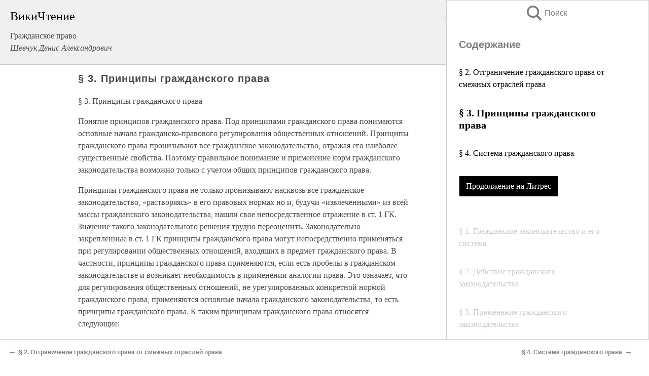

--- FILE ---
content_type: text/html; charset=UTF-8
request_url: https://law.wikireading.ru/51121
body_size: 22525
content:
<!doctype html>



<html><head>

<!-- Yandex.RTB -->
<script>window.yaContextCb=window.yaContextCb||[]</script>
<script src="https://yandex.ru/ads/system/context.js" async></script>

  <meta charset="utf-8">
  <title>§ 3. Принципы гражданского права. Гражданское право</title>
  
       <link rel="amphtml" href="https://law.wikireading.ru/amp51121">
     
  
  <link rel="shortcut icon" type="image/png" href="https://storage.yandexcloud.net/wr4files/favicon.ico">
  <!-- Global site tag (gtag.js) - Google Analytics -->
<script async src="https://www.googletagmanager.com/gtag/js?id=UA-90677494-8"></script>
<script>
  window.dataLayer = window.dataLayer || [];
  function gtag(){dataLayer.push(arguments);}
  gtag('js', new Date());

  gtag('config', 'UA-90677494-8');
</script>
  
  
 <meta name="viewport" content="width=device-width,minimum-scale=1,initial-scale=1">

  
<script type="text/javascript"  async="" src="https://cdn.ampproject.org/v0.js"></script>
<script type="text/javascript" custom-element="amp-sidebar" src="https://cdn.ampproject.org/v0/amp-sidebar-0.1.js" async=""></script>
<script type="text/javascript" async custom-element="amp-fx-collection" src="https://cdn.ampproject.org/v0/amp-fx-collection-0.1.js"></script>


  



 <style>/*! Bassplate | MIT License | http://github.com/basscss/bassplate */
  
  
  
  .lrpromo-container {
  background-color: #f5f5f5;
  border: 1px solid #e0e0e0;
  border-radius: 5px;
  padding: 15px;
  margin: 20px 0;
  font-family: Arial, sans-serif;
  max-width: 100%;
}
.lrpromo-flex {
  display: flex;
  align-items: center;
  justify-content: space-between;
  flex-wrap: wrap;
}
.lrpromo-content {
  flex: 1;
  min-width: 200px;
  margin-bottom:50px;
}
.lrpromo-heading {
  color: #000000;
  margin-top: 0;
  margin-bottom: 10px;
  font-size: 18px;
}
.lrpromo-text {
  margin-top: 0;
  margin-bottom: 10px;
  font-size: 16px;
}
.lrpromo-highlight {
  color: #ff6600;
  font-size: 18px;
  font-weight: bold;
}
.lrpromo-button {
  display: inline-block;
  background-color: #4682B4;
  color: white;
  text-decoration: none;
  padding: 10px 20px;
  border-radius: 4px;
  font-weight: bold;
  margin-top: 5px;
}
.lrpromo-image-container {
  margin-right: 20px;
  text-align: center;
}
.lrpromo-image {
  max-width: 100px;
  height: auto;
  display: block;
  margin: 0 auto;
  border-radius: 15px;
}
  
  
 
  /* some basic button styling */
      .favorite-button input[type=submit] {
        width: 48px;
        height: 48px;
        cursor: pointer;
        border: none;
        margin: 4px;
        transition: background 300ms ease-in-out;
		
      }
      .favorite-button amp-list {
        margin: var(--space-2);
      }

      .favorite-button .heart-fill {
        background: url('data:image/svg+xml;utf8,<svg xmlns="http://www.w3.org/2000/svg" width="48" height="48" viewBox="0 0 48 48"><path d="M34 6h-20c-2.21 0-3.98 1.79-3.98 4l-.02 32 14-6 14 6v-32c0-2.21-1.79-4-4-4z"/><path d="M0 0h48v48h-48z" fill="none"/></svg>');
      }
      .favorite-button .heart-border {
        background: url('data:image/svg+xml;utf8,<svg xmlns="http://www.w3.org/2000/svg" width="48" height="48" viewBox="0 0 48 48"><path d="M34 6h-20c-2.21 0-3.98 1.79-3.98 4l-.02 32 14-6 14 6v-32c0-2.21-1.79-4-4-4zm0 30l-10-4.35-10 4.35v-26h20v26z"/><path d="M0 0h48v48h-48z" fill="none"/></svg>');
      }
      /* While the page loads we show a grey heart icon to indicate that the functionality is not yet available. */
      .favorite-button .heart-loading,
      .favorite-button .heart-loading[placeholder] {
        background: url('data:image/svg+xml;utf8,<svg xmlns="http://www.w3.org/2000/svg" width="48" height="48" viewBox="0 0 48 48"><path d="M34 6h-20c-2.21 0-3.98 1.79-3.98 4l-.02 32 14-6 14 6v-32c0-2.21-1.79-4-4-4zm0 30l-10-4.35-10 4.35v-26h20v26z"/><path d="M0 0h48v48h-48z" fill="none"/></svg>');
      }
      .favorite-button .favorite-container {
        display: flex;
        align-items: center;
        justify-content: center;
      }
      .favorite-button .favorite-count {
	    
        display: flex;
        align-items: center;
        justify-content: center;
        padding: var(--space-1);
        margin-left: var(--space-1);
        position: relative;
        width: 48px;
        background: var(--color-primary);
        border-radius: .4em;
        color: var(--color-text-light);
      }
	  
	  
	  
	  
      .favorite-button .favorite-count.loading {
        color: #ccc;
        background: var(--color-bg-light);
      }
      .favorite-button .favorite-count.loading:after {
        border-right-color: var(--color-bg-light);
      }
      .favorite-button .favorite-count:after {
        content: '';
        position: absolute;
        left: 0;
        top: 50%;
        width: 0;
        height: 0;
        border: var(--space-1) solid transparent;
        border-right-color: var(--color-primary);
        border-left: 0;
        margin-top: calc(-1 * var(--space-1));
        margin-left: calc(-1 * var(--space-1));
      }
      /* A simple snackbar to show an error */
      #favorite-failed-message {
        display: flex;
        justify-content: space-between;
        position: fixed;
        bottom: 0;
        left: 0;
        right: 0;
        margin: 0 auto;
        width: 100%;
        max-width: 450px;
        background: #323232;
        color: white;
        padding: 1rem 1.5rem;
        z-index: 1000;
      }
      #favorite-failed-message div {
        color: #64dd17;
        margin: 0 1rem;
        cursor: pointer;
      }
  
     amp-img.contain img {
   object-fit: contain;
 }
 .fixed-height-container {
   position: relative;
   width: 100%;
   height: 300px;
 }
 
 .paddingleft10{
 padding-left:10px;
 }
 

 
 .color-light-grey{
 color:#CCCCCC;
 }
 
 .margin-bottom20{
 margin-bottom:20px;
 }
 
 .margin-bottom30{
 margin-bottom:30px;
 }
 
 .margin-top15{
 margin-top:15px;
 }
 
 .margin-top20{
 margin-top:20px;
 }
 
 .margin-top30{
 margin-top:30px;
 }
.margin-left15{margin-left:15px}

margin-left10{margin-left:10px}

.custom-central-block{max-width:700px;margin:0 auto;display:block}


 
  .h1class{
 font-size:20px;
 line-height:45px;
 font-weight:bold;
 line-height:25px;
 margin-top:15px;
 padding-bottom:10px;
 }
 
.font-family-1{font-family: Geneva, Arial, Helvetica, sans-serif;}
 

 
 .custom_down_soder{
  font-size:10px;
  margin-left:3px;
 }
 
 
  .custom_search_input {
        
		
		margin-top:15px;

        margin-right:10px;
        
		width:100%;
		height:50px;
		font-size:16px
      }
  
  .menu_button {
 width:30px;
 height:30px;
background: url('data:image/svg+xml;utf8,<svg xmlns="http://www.w3.org/2000/svg" width="30" height="30" viewBox="0 0 24 24"><path style="fill:gray;" d="M6,15h12c0.553,0,1,0.447,1,1v1c0,0.553-0.447,1-1,1H6c-0.553,0-1-0.447-1-1v-1C5,15.447,5.447,15,6,15z M5,11v1c0,0.553,0.447,1,1,1h12c0.553,0,1-0.447,1-1v-1c0-0.553-0.447-1-1-1H6C5.447,10,5,10.447,5,11z M5,6v1c0,0.553,0.447,1,1,1h12c0.553,0,1-0.447,1-1V6c0-0.553-0.447-1-1-1H6C5.447,5,5,5.447,5,6z"/></svg>');
border:hidden;
cursor:pointer;
background-repeat:no-repeat;
     }

	  
	  
 .search_button {
 width:30px;
 height:30px;
background: url('data:image/svg+xml;utf8,<svg xmlns="http://www.w3.org/2000/svg" width="30" height="30" viewBox="0 0 24 24"><path style="fill:gray;" d="M23.809 21.646l-6.205-6.205c1.167-1.605 1.857-3.579 1.857-5.711 0-5.365-4.365-9.73-9.731-9.73-5.365 0-9.73 4.365-9.73 9.73 0 5.366 4.365 9.73 9.73 9.73 2.034 0 3.923-.627 5.487-1.698l6.238 6.238 2.354-2.354zm-20.955-11.916c0-3.792 3.085-6.877 6.877-6.877s6.877 3.085 6.877 6.877-3.085 6.877-6.877 6.877c-3.793 0-6.877-3.085-6.877-6.877z"/></svg>');
border:hidden;
cursor:pointer;
background-repeat:no-repeat;
     }
	  
.custom_right_sidebar{
padding:10px;  
background-color:#fff;
color:#000;
min-width:300px;
width:500px
 }
 
 .custom_sidebar{
background-color:#fff;
color:#000;
min-width:300px;
width:500px
 }
 
.wr_logo{
font-size:24px;
color:#000000;
margin-bottom:15px
} 
 
.custom-start-block{
background-color:#f0f0f0;
border-bottom-color:#CCCCCC;
border-bottom-style:solid;
border-bottom-width:1px;
padding:20px;
padding-top:70px;
} 

.custom-last-block{
background-color:#f0f0f0;
border-top-color:#CCCCCC;
border-top-style:solid;
border-top-width:1px;
padding:20px;
} 

.none-underline{text-decoration:none;}

.footer-items{margin:0 auto; width:180px; }

.cusom-share-button-position{float:right  }
.cusom-search-button-position{position:absolute; right:50%; z-index:999; top:10px;  }

.bpadding-bottom-60{padding-bottom:60px;}
.custom_padding_sidebar{padding-bottom:60px; padding-top:60px}



 p{margin-top:10px; }
 .top5{margin-top:5px; }
 .top10{margin-top:20px; display:block}
 
 amp-social-share[type="vk"] {
  background-image: url("https://storage.yandexcloud.net/wr4files/vk-icon.png");
}

 .custom-img{object-fit: cover; max-width:100%; margin: 0 auto; display: block;}


.custom-selection-search-button{font-weight:bold; color:#666666; margin-left:10px}

.custom-select-search-button{cursor:pointer; color:#666666; margin-left:10px; text-decoration: underline;}

.custom-selected-item{font-weight:bold; font-size:20px}


.custom-footer{background-color:#fff; color:#000; position:fixed; bottom:0; 
z-index:99;
width:100%;
border-top-color:#CCCCCC;
border-top-style:solid;
border-top-width:0.7px;
height:50px
}


.custom-header{
background-color:#fff; 
color:#000; 
z-index:999;
width:100%;
border-bottom-color:#CCCCCC;
border-bottom-style:solid;
border-bottom-width:0.7px;
height:50px;
z-index:99999999;

}

.custom_ad_height{height:300px}

.desktop_side_block{
display:block;
position:fixed;
overflow:auto; 
height:100%;
 right: 0;
 top:0;
 
 background: whitesmoke;overflow-y: scroll;border:1px solid;
 border-color:#CCCCCC;
 z-index:99;
}


.desktop_side_block::-webkit-scrollbar-track {border-radius: 4px;}
.desktop_side_block::-webkit-scrollbar {width: 6px;}
.desktop_side_block::-webkit-scrollbar-thumb {border-radius: 4px;background: #CCCCCC;}
.desktop_side_block::-webkit-scrollbar-thumb {background:  #CCCCCC;}


@media (min-width: 1100px) { body { width:75% } main {width:700px} .ampstart-sidebar{width:400px} .custom-start-block{padding-right:50px; padding-top:20px;} .custom-header{visibility: hidden;} .ampstart-faq-item{width:300px}}
@media (min-width: 900px) and (max-width: 1100px)  { body { width:80% } main {width:600px} .ampstart-sidebar{width:300px} .custom-start-block{padding-right:50px; padding-top:20px;} .custom-header{visibility: hidden;} .ampstart-faq-item{width:300px}}


.padding-bootom-30{padding-bottom:30px}

.padding-bootom-70{padding-bottom:70px}

.padding-left-35{padding-left:35px}

.padding-left-30{padding-left:30px}

.border-bottom-gray{border-bottom: 1px solid gray;}

.width-75{width:75px}

.width-225{width:225px}

.color-gray{color:gray;}

.bold{font-weight:bold}

.font-size-12{font-size:12px}

.font-size-14{font-size:14px}

.font-20{font-size:20px}

.crop_text {
    white-space: nowrap; 
    overflow: hidden; 
    text-overflow: ellipsis; 
	padding-left:5px;
	padding-right:5px;
   }
.overflow-hidden{ overflow:hidden;} 

.right-position{margin-left: auto; margin-right: 0;}

.center-position{margin:0 auto}

.display-block{display:block}

.poinrer{cursor:pointer}

.clean_button{border: none; outline: none; background:none}

.height-70{height:70px} 

.line-height-15{line-height:15px}

.custom-notification{
        position: fixed;
        padding:100px 100px;
        top: 0;
        width:100%;
        height:100%;  
        display: block;
        z-index:9;
		background-color:#FFFFFF      
    }  
	
	/*----------------------------------------------------------------------------------------------------------------------------------*/


 
 
      html {
        font-family:Georgia, serif;
        line-height: 1.15;
        -ms-text-size-adjust: 100%;
        -webkit-text-size-adjust: 100%;
      }
      body {
        margin: 0;
      }
      article,
      aside,
      footer,
      header,
      nav,
      section {
        display: block;
      }
      h1 {
        font-size: 2em;
        margin: 0.67em 0;
      }
      figcaption,
      figure,
      main {
        display: block;
      }
      figure {
        margin: 1em 40px;
      }
      hr {
        box-sizing: content-box;
        height: 0;
        overflow: visible;
      }
      pre {
        font-family: monospace, monospace;
        font-size: 1em;
      }
      a {
        background-color: transparent;
        -webkit-text-decoration-skip: objects;
      }
      a:active,
      a:hover {
        outline-width: 0;
      }
      abbr[title] {
        border-bottom: none;
        text-decoration: underline;
        text-decoration: underline dotted;
      }
      b,
      strong {
        font-weight: inherit;
        font-weight: bolder;
      }
      code,
      kbd,
      samp {
        font-family: monospace, monospace;
        font-size: 1em;
      }
      dfn {
        font-style: italic;
      }
      mark {
        background-color: #ff0;
        color: #000;
      }
      small {
        font-size: 80%;
      }
      sub,
      sup {
        font-size: 75%;
        line-height: 0;
        position: relative;
        vertical-align: baseline;
      }
      sub {
        bottom: -0.25em;
      }
      sup {
        top: -0.5em;
      }
      audio,
      video {
        display: inline-block;
      }
      audio:not([controls]) {
        display: none;
        height: 0;
      }
      img {
        border-style: none;
      }
      svg:not(:root) {
        overflow: hidden;
      }
      button,
      input,
      optgroup,
      select,
      textarea {
        font-family: sans-serif;
        font-size: 100%;
        line-height: 1.15;
        margin: 0;
      }
      button,
      input {
        overflow: visible;
      }
      button,
      select {
        text-transform: none;
      }
      [type='reset'],
      [type='submit'],
      button,
      html [type='button'] {
        -webkit-appearance: button;
      }
      [type='button']::-moz-focus-inner,
      [type='reset']::-moz-focus-inner,
      [type='submit']::-moz-focus-inner,
      button::-moz-focus-inner {
        border-style: none;
        padding: 0;
      }
      [type='button']:-moz-focusring,
      [type='reset']:-moz-focusring,
      [type='submit']:-moz-focusring,
      button:-moz-focusring {
        outline: 1px dotted ButtonText;
      }
      fieldset {
        border: 1px solid silver;
        margin: 0 2px;
        padding: 0.35em 0.625em 0.75em;
      }
      legend {
        box-sizing: border-box;
        color: inherit;
        display: table;
        max-width: 100%;
        padding: 0;
        white-space: normal;
      }
      progress {
        display: inline-block;
        vertical-align: baseline;
      }
      textarea {
        overflow: auto;
      }
      [type='checkbox'],
      [type='radio'] {
        box-sizing: border-box;
        padding: 0;
      }
      [type='number']::-webkit-inner-spin-button,
      [type='number']::-webkit-outer-spin-button {
        height: auto;
      }
      [type='search'] {
        -webkit-appearance: textfield;
        outline-offset: -2px;
      }
      [type='search']::-webkit-search-cancel-button,
      [type='search']::-webkit-search-decoration {
        -webkit-appearance: none;
      }
      ::-webkit-file-upload-button {
        -webkit-appearance: button;
        font: inherit;
      }
      details,
      menu {
        display: block;
      }
      summary {
        display: list-item;
      }
      canvas {
        display: inline-block;
      }
      [hidden],
      template {
        display: none;
      }
      .h00 {
        font-size: 4rem;
      }
      .h0,
      .h1 {
        font-size: 3rem;
      }
      .h2 {
        font-size: 2rem;
      }
      .h3 {
        font-size: 1.5rem;
      }
      .h4 {
        font-size: 1.125rem;
      }
      .h5 {
        font-size: 0.875rem;
      }
      .h6 {
        font-size: 0.75rem;
      }
      .font-family-inherit {
        font-family: inherit;
      }
      .font-size-inherit {
        font-size: inherit;
      }
      .text-decoration-none {
        text-decoration: none;
      }
      .bold {
        font-weight: 700;
      }
      .regular {
        font-weight: 400;
      }
      .italic {
        font-style: italic;
      }
      .caps {
        text-transform: uppercase;
        letter-spacing: 0.2em;
      }
      .left-align {
        text-align: left;
      }
      .center {
        text-align: center;
      }
      .right-align {
        text-align: right;
      }
      .justify {
        text-align: justify;
      }
      .nowrap {
        white-space: nowrap;
      }
      .break-word {
        word-wrap: break-word;
      }
      .line-height-1 {
        line-height: 1rem;
      }
      .line-height-2 {
        line-height: 1.125rem;
      }
      .line-height-3 {
        line-height: 1.5rem;
      }
      .line-height-4 {
        line-height: 2rem;
      }
      .list-style-none {
        list-style: none;
      }
      .underline {
        text-decoration: underline;
      }
      .truncate {
        max-width: 100%;
        overflow: hidden;
        text-overflow: ellipsis;
        white-space: nowrap;
      }
      .list-reset {
        list-style: none;
        padding-left: 0;
      }
      .inline {
        display: inline;
      }
      .block {
        display: block;
      }
      .inline-block {
        display: inline-block;
      }
      .table {
        display: table;
      }
      .table-cell {
        display: table-cell;
      }
      .overflow-hidden {
        overflow: hidden;
      }
      .overflow-scroll {
        overflow: scroll;
      }
      .overflow-auto {
        overflow: auto;
      }
      .clearfix:after,
      .clearfix:before {
        content: ' ';
        display: table;
      }
      .clearfix:after {
        clear: both;
      }
      .left {
        float: left;
      }
      .right {
        float: right;
      }
      .fit {
        max-width: 100%;
      }
      .max-width-1 {
        max-width: 24rem;
      }
      .max-width-2 {
        max-width: 32rem;
      }
      .max-width-3 {
        max-width: 48rem;
      }
      .max-width-4 {
        max-width: 64rem;
      }
      .border-box {
        box-sizing: border-box;
      }
      .align-baseline {
        vertical-align: baseline;
      }
      .align-top {
        vertical-align: top;
      }
      .align-middle {
        vertical-align: middle;

      }
      .align-bottom {
        vertical-align: bottom;
      }
      .m0 {
        margin: 0;
      }
      .mt0 {
        margin-top: 0;
      }
      .mr0 {
        margin-right: 0;
      }
      .mb0 {
        margin-bottom: 0;
      }
      .ml0,
      .mx0 {
        margin-left: 0;
      }
      .mx0 {
        margin-right: 0;
      }
      .my0 {
        margin-top: 0;
        margin-bottom: 0;
      }
      .m1 {
        margin: 0.5rem;
      }
      .mt1 {
        margin-top: 0.5rem;
      }
      .mr1 {
        margin-right: 0.5rem;
      }
      .mb1 {
        margin-bottom: 0.5rem;
      }
      .ml1,
      .mx1 {
        margin-left: 0.5rem;
      }
      .mx1 {
        margin-right: 0.5rem;
      }
      .my1 {
        margin-top: 0.5rem;
        margin-bottom: 0.5rem;
      }
      .m2 {
        margin: 1rem;
      }
      .mt2 {
        margin-top: 1rem;
      }
      .mr2 {
        margin-right: 1rem;
      }
      .mb2 {
        margin-bottom: 1rem;
      }
      .ml2,
      .mx2 {
        margin-left: 1rem;
      }
      .mx2 {
        margin-right: 1rem;
      }
      .my2 {
        margin-top: 1rem;
        margin-bottom: 1rem;
      }
      .m3 {
        margin: 1.5rem;
      }
      .mt3 {
        margin-top: 1.5rem;
      }
      .mr3 {
        margin-right: 1.5rem;
      }
      .mb3 {
        margin-bottom: 1.5rem;
      }
      .ml3,
      .mx3 {
        margin-left: 1.5rem;
      }
      .mx3 {
        margin-right: 1.5rem;
      }
      .my3 {
        margin-top: 1.5rem;
        margin-bottom: 1.5rem;
      }
      .m4 {
        margin: 2rem;
      }
      .mt4 {
        margin-top: 2rem;
      }
      .mr4 {
        margin-right: 2rem;
      }
      .mb4 {
        margin-bottom: 2rem;
      }
      .ml4,
      .mx4 {
        margin-left: 2rem;
      }
      .mx4 {
        margin-right: 2rem;
      }
      .my4 {
        margin-top: 2rem;
        margin-bottom: 2rem;
      }
      .mxn1 {
        margin-left: calc(0.5rem * -1);
        margin-right: calc(0.5rem * -1);
      }
      .mxn2 {
        margin-left: calc(1rem * -1);
        margin-right: calc(1rem * -1);
      }
      .mxn3 {
        margin-left: calc(1.5rem * -1);
        margin-right: calc(1.5rem * -1);
      }
      .mxn4 {
        margin-left: calc(2rem * -1);
        margin-right: calc(2rem * -1);
      }
      .m-auto {
        margin: auto;
      }
      .mt-auto {
        margin-top: auto;
      }
      .mr-auto {
        margin-right: auto;
      }
      .mb-auto {
        margin-bottom: auto;
      }
      .ml-auto,
      .mx-auto {
        margin-left: auto;
      }
      .mx-auto {
        margin-right: auto;
      }
      .my-auto {
        margin-top: auto;
        margin-bottom: auto;
      }
      .p0 {
        padding: 0;
      }
      .pt0 {
        padding-top: 0;
      }
      .pr0 {
        padding-right: 0;
      }
      .pb0 {
        padding-bottom: 0;
      }
      .pl0,
      .px0 {
        padding-left: 0;
      }
      .px0 {
        padding-right: 0;
      }
      .py0 {
        padding-top: 0;
        padding-bottom: 0;
      }
      .p1 {
        padding: 0.5rem;
      }
      .pt1 {
        padding-top: 0.5rem;
      }
      .pr1 {
        padding-right: 0.5rem;
      }
      .pb1 {
        padding-bottom: 0.5rem;
      }
      .pl1 {
        padding-left: 0.5rem;
      }
      .py1 {
        padding-top: 0.5rem;
        padding-bottom: 0.5rem;
      }
      .px1 {
        padding-left: 0.5rem;
        padding-right: 0.5rem;
      }
      .p2 {
        padding: 1rem;
      }
      .pt2 {
        padding-top: 1rem;
      }
      .pr2 {
        padding-right: 1rem;
      }
      .pb2 {
        padding-bottom: 1rem;
      }
      .pl2 {
        padding-left: 1rem;
      }
      .py2 {
        padding-top: 1rem;
        padding-bottom: 1rem;
      }
      .px2 {
        padding-left: 1rem;
        padding-right: 1rem;
      }
      .p3 {
        padding: 1.5rem;
      }
      .pt3 {
        padding-top: 1.5rem;
      }
      .pr3 {
        padding-right: 1.5rem;
      }
      .pb3 {
        padding-bottom: 1.5rem;
      }
      .pl3 {
        padding-left: 1.5rem;
      }
      .py3 {
        padding-top: 1.5rem;
        padding-bottom: 1.5rem;
      }
      .px3 {
        padding-left: 1.5rem;
        padding-right: 1.5rem;
      }
      .p4 {
        padding: 2rem;
      }
      .pt4 {
        padding-top: 2rem;
      }
      .pr4 {
        padding-right: 2rem;
      }
      .pb4 {
        padding-bottom: 2rem;
      }
      .pl4 {
        padding-left: 2rem;
      }
      .py4 {
        padding-top: 2rem;
        padding-bottom: 2rem;
      }
      .px4 {
        padding-left: 2rem;
        padding-right: 2rem;
      }
      .col {
        float: left;
      }
      .col,
      .col-right {
        box-sizing: border-box;
      }
      .col-right {
        float: right;
      }
      .col-1 {
        width: 8.33333%;
      }
      .col-2 {
        width: 16.66667%;
      }
      .col-3 {
        width: 25%;
      }
      .col-4 {
        width: 33.33333%;
      }
      .col-5 {
        width: 41.66667%;
      }
      .col-6 {
        width: 50%;
      }
      .col-7 {
        width: 58.33333%;
      }
      .col-8 {
        width: 66.66667%;
      }
      .col-9 {
        width: 75%;
      }
      .col-10 {
        width: 83.33333%;
      }
      .col-11 {
        width: 91.66667%;
      }
      .col-12 {
        width: 100%;
      }
      @media (min-width: 40.06rem) {
        .sm-col {
          float: left;
          box-sizing: border-box;
        }
        .sm-col-right {
          float: right;
          box-sizing: border-box;
        }
        .sm-col-1 {
          width: 8.33333%;
        }
        .sm-col-2 {
          width: 16.66667%;
        }
        .sm-col-3 {
          width: 25%;
        }
        .sm-col-4 {
          width: 33.33333%;
        }
        .sm-col-5 {
          width: 41.66667%;
        }
        .sm-col-6 {
          width: 50%;
        }
        .sm-col-7 {
          width: 58.33333%;
        }
        .sm-col-8 {
          width: 66.66667%;
        }
        .sm-col-9 {
          width: 75%;
        }
        .sm-col-10 {
          width: 83.33333%;
        }
        .sm-col-11 {
          width: 91.66667%;
        }
        .sm-col-12 {
          width: 100%;
        }
      }
      @media (min-width: 52.06rem) {
        .md-col {
          float: left;
          box-sizing: border-box;
        }
        .md-col-right {
          float: right;
          box-sizing: border-box;
        }
        .md-col-1 {
          width: 8.33333%;
        }
        .md-col-2 {
          width: 16.66667%;
        }
        .md-col-3 {
          width: 25%;
        }
        .md-col-4 {
          width: 33.33333%;
        }
        .md-col-5 {
          width: 41.66667%;
        }
        .md-col-6 {
          width: 50%;
        }
        .md-col-7 {
          width: 58.33333%;
        }
        .md-col-8 {
          width: 66.66667%;
        }
        .md-col-9 {
          width: 75%;
        }
        .md-col-10 {
          width: 83.33333%;
        }
        .md-col-11 {
          width: 91.66667%;
        }
        .md-col-12 {
          width: 100%;
        }
      }
      @media (min-width: 64.06rem) {
        .lg-col {
          float: left;
          box-sizing: border-box;
        }
        .lg-col-right {
          float: right;
          box-sizing: border-box;
        }
        .lg-col-1 {
          width: 8.33333%;
        }
        .lg-col-2 {
          width: 16.66667%;
        }
        .lg-col-3 {
          width: 25%;
        }
        .lg-col-4 {
          width: 33.33333%;
        }
        .lg-col-5 {
          width: 41.66667%;
        }
        .lg-col-6 {
          width: 50%;
        }
        .lg-col-7 {
          width: 58.33333%;
        }
        .lg-col-8 {
          width: 66.66667%;
        }
        .lg-col-9 {
          width: 75%;
        }
        .lg-col-10 {
          width: 83.33333%;
        }
        .lg-col-11 {
          width: 91.66667%;
        }
        .lg-col-12 {
          width: 100%;
        }
      }
      .flex {
        display: -ms-flexbox;
        display: flex;
      }
      @media (min-width: 40.06rem) {
        .sm-flex {
          display: -ms-flexbox;
          display: flex;
        }
      }
      @media (min-width: 52.06rem) {
        .md-flex {
          display: -ms-flexbox;
          display: flex;
        }
      }
      @media (min-width: 64.06rem) {
        .lg-flex {
          display: -ms-flexbox;
          display: flex;
        }
      }
      .flex-column {
        -ms-flex-direction: column;
        flex-direction: column;
      }
      .flex-wrap {
        -ms-flex-wrap: wrap;
        flex-wrap: wrap;
      }
      .items-start {
        -ms-flex-align: start;
        align-items: flex-start;
      }
      .items-end {
        -ms-flex-align: end;
        align-items: flex-end;
      }
      .items-center {
        -ms-flex-align: center;
        align-items: center;
      }
      .items-baseline {
        -ms-flex-align: baseline;
        align-items: baseline;
      }
      .items-stretch {
        -ms-flex-align: stretch;
        align-items: stretch;
      }
      .self-start {
        -ms-flex-item-align: start;
        align-self: flex-start;
      }
      .self-end {
        -ms-flex-item-align: end;
        align-self: flex-end;
      }
      .self-center {
        -ms-flex-item-align: center;
        -ms-grid-row-align: center;
        align-self: center;
      }
      .self-baseline {
        -ms-flex-item-align: baseline;
        align-self: baseline;
      }
      .self-stretch {
        -ms-flex-item-align: stretch;
        -ms-grid-row-align: stretch;
        align-self: stretch;
      }
      .justify-start {
        -ms-flex-pack: start;
        justify-content: flex-start;
      }
      .justify-end {
        -ms-flex-pack: end;
        justify-content: flex-end;
      }
      .justify-center {
        -ms-flex-pack: center;
        justify-content: center;
      }
      .justify-between {
        -ms-flex-pack: justify;
        justify-content: space-between;
      }
      .justify-around {
        -ms-flex-pack: distribute;
        justify-content: space-around;
      }
      .justify-evenly {
        -ms-flex-pack: space-evenly;
        justify-content: space-evenly;
      }
      .content-start {
        -ms-flex-line-pack: start;
        align-content: flex-start;
      }
      .content-end {
        -ms-flex-line-pack: end;
        align-content: flex-end;
      }
      .content-center {
        -ms-flex-line-pack: center;
        align-content: center;
      }
      .content-between {
        -ms-flex-line-pack: justify;
        align-content: space-between;
      }
      .content-around {
        -ms-flex-line-pack: distribute;
        align-content: space-around;
      }
      .content-stretch {
        -ms-flex-line-pack: stretch;
        align-content: stretch;
      }
      .flex-auto {

        -ms-flex: 1 1 auto;
        flex: 1 1 auto;
        min-width: 0;
        min-height: 0;
      }
      .flex-none {
        -ms-flex: none;
        flex: none;
      }
      .order-0 {
        -ms-flex-order: 0;
        order: 0;
      }
      .order-1 {
        -ms-flex-order: 1;
        order: 1;
      }
      .order-2 {
        -ms-flex-order: 2;
        order: 2;
      }
      .order-3 {
        -ms-flex-order: 3;
        order: 3;
      }
      .order-last {
        -ms-flex-order: 99999;
        order: 99999;
      }
      .relative {
        position: relative;
      }
      .absolute {
        position: absolute;
      }
      .fixed {
        position: fixed;
      }
      .top-0 {
        top: 0;
      }
      .right-0 {
        right: 0;
      }
      .bottom-0 {
        bottom: 0;
      }
      .left-0 {
        left: 0;
      }
      .z1 {
        z-index: 1;
      }
      .z2 {
        z-index: 2;
      }
      .z3 {
        z-index: 3;
      }
      .z4 {
        z-index: 4;
      }
      .border {
        border-style: solid;
        border-width: 1px;
      }
      .border-top {
        border-top-style: solid;
        border-top-width: 1px;
      }
      .border-right {
        border-right-style: solid;
        border-right-width: 1px;
      }
      .border-bottom {
        border-bottom-style: solid;
        border-bottom-width: 1px;
      }
      .border-left {
        border-left-style: solid;
        border-left-width: 1px;
      }
      .border-none {
        border: 0;
      }
      .rounded {
        border-radius: 3px;
      }
      .circle {
        border-radius: 50%;
      }
      .rounded-top {
        border-radius: 3px 3px 0 0;
      }
      .rounded-right {
        border-radius: 0 3px 3px 0;
      }
      .rounded-bottom {
        border-radius: 0 0 3px 3px;
      }
      .rounded-left {
        border-radius: 3px 0 0 3px;
      }
      .not-rounded {
        border-radius: 0;
      }
      .hide {
        position: absolute;
        height: 1px;
        width: 1px;
        overflow: hidden;
        clip: rect(1px, 1px, 1px, 1px);
      }
      @media (max-width: 40rem) {
        .xs-hide {
          display: none;
        }
      }
      @media (min-width: 40.06rem) and (max-width: 52rem) {
        .sm-hide {
          display: none;
        }
      }
      @media (min-width: 52.06rem) and (max-width: 64rem) {
        .md-hide {
          display: none;
        }
      }
      @media (min-width: 64.06rem) {
        .lg-hide {
          display: none;
        }
      }
      .display-none {
        display: none;
      }
      * {
        box-sizing: border-box;
      }
	  

      body {
        background: #fff;
        color: #4a4a4a;
        font-family:Georgia, serif;
        min-width: 315px;
        overflow-x: hidden;
       /* font-smooth: always;
        -webkit-font-smoothing: antialiased;*/
      }
      main {
       margin: 0 auto;
      }
    
      .ampstart-accent {
        color: #003f93;
      }
      #content:target {
        margin-top: calc(0px - 3.5rem);
        padding-top: 3.5rem;
      }
      .ampstart-title-lg {
        font-size: 3rem;
        line-height: 3.5rem;
        letter-spacing: 0.06rem;
      }
      .ampstart-title-md {
        font-size: 2rem;
        line-height: 2.5rem;
        letter-spacing: 0.06rem;
      }
      .ampstart-title-sm {
        font-size: 1.5rem;
        line-height: 2rem;
        letter-spacing: 0.06rem;
      }
      .ampstart-subtitle,
      body {
        line-height: 1.5rem;
        letter-spacing: normal;
      }
      .ampstart-subtitle {
        color: #003f93;
        font-size: 1rem;
      }
      .ampstart-byline,

      .ampstart-caption,
      .ampstart-hint,
      .ampstart-label {
        font-size: 0.875rem;
        color: #4f4f4f;
        line-height: 1.125rem;
        letter-spacing: 0.06rem;
      }
      .ampstart-label {
        text-transform: uppercase;
      }
      .ampstart-footer,
      .ampstart-small-text {
        font-size: 0.75rem;
        line-height: 1rem;
        letter-spacing: 0.06rem;
      }
      .ampstart-card {
        box-shadow: 0 1px 1px 0 rgba(0, 0, 0, 0.14),
          0 1px 1px -1px rgba(0, 0, 0, 0.14), 0 1px 5px 0 rgba(0, 0, 0, 0.12);
      }
      .h1,
      h1 {
        font-size: 3rem;
        line-height: 3.5rem;
      }
      .h2,
      h2 {
        font-size: 2rem;
        line-height: 2.5rem;
      }
      .h3,
      h3 {
        font-size: 1.5rem;
        line-height: 2rem;
      }
      .h4,
      h4 {
        font-size: 1.125rem;
        line-height: 1.5rem;
      }
      .h5,
      h5 {
        font-size: 0.875rem;
        line-height: 1.125rem;
      }
      .h6,
      h6 {
        font-size: 0.75rem;
        line-height: 1rem;
      }
      h1,
      h2,
      h3,
      h4,
      h5,
      h6 {
        margin: 0;
        padding: 0;
        font-weight: 400;
        letter-spacing: 0.06rem;
      }
      a,
      a:active,
      a:visited {
        color: inherit;
      }
      .ampstart-btn {
        font-family: inherit;
        font-weight: inherit;
        font-size: 1rem;
        line-height: 1.125rem;
        padding: 0.7em 0.8em;
        text-decoration: none;
        white-space: nowrap;
        word-wrap: normal;
        vertical-align: middle;
        cursor: pointer;
        background-color: #000;
        color: #fff;
        border: 1px solid #fff;
      }
      .ampstart-btn:visited {
        color: #fff;
      }
      .ampstart-btn-secondary {
        background-color: #fff;
        color: #000;
        border: 1px solid #000;
      }
      .ampstart-btn-secondary:visited {
        color: #000;
      }
      .ampstart-btn:active .ampstart-btn:focus {
        opacity: 0.8;
      }
      .ampstart-btn[disabled],
      .ampstart-btn[disabled]:active,
      .ampstart-btn[disabled]:focus,
      .ampstart-btn[disabled]:hover {
        opacity: 0.5;
        outline: 0;
        cursor: default;
      }
      .ampstart-dropcap:first-letter {
        color: #000;
        font-size: 3rem;
        font-weight: 700;
        float: left;
        overflow: hidden;
        line-height: 3rem;
        margin-left: 0;
        margin-right: 0.5rem;
      }
      .ampstart-initialcap {
        padding-top: 1rem;
        margin-top: 1.5rem;
      }
      .ampstart-initialcap:first-letter {
        color: #000;
        font-size: 3rem;
        font-weight: 700;
        margin-left: -2px;
      }
      .ampstart-pullquote {
        border: none;
        border-left: 4px solid #000;
        font-size: 1.5rem;
        padding-left: 1.5rem;
      }
      .ampstart-byline time {
        font-style: normal;
        white-space: nowrap;
      }
      .amp-carousel-button-next {
        background-image: url('data:image/svg+xml;charset=utf-8,<svg width="18" height="18" viewBox="0 0 34 34" xmlns="http://www.w3.org/2000/svg"><title>Next</title><path d="M25.557 14.7L13.818 2.961 16.8 0l16.8 16.8-16.8 16.8-2.961-2.961L25.557 18.9H0v-4.2z" fill="%23FFF" fill-rule="evenodd"/></svg>');
      }
      .amp-carousel-button-prev {
        background-image: url('data:image/svg+xml;charset=utf-8,<svg width="18" height="18" viewBox="0 0 34 34" xmlns="http://www.w3.org/2000/svg"><title>Previous</title><path d="M33.6 14.7H8.043L19.782 2.961 16.8 0 0 16.8l16.8 16.8 2.961-2.961L8.043 18.9H33.6z" fill="%23FFF" fill-rule="evenodd"/></svg>');
      }
      .ampstart-dropdown {
        min-width: 200px;
      }
      .ampstart-dropdown.absolute {
        z-index: 100;
      }
      .ampstart-dropdown.absolute > section,
      .ampstart-dropdown.absolute > section > header {

        height: 100%;
      }
      .ampstart-dropdown > section > header {
        background-color: #000;
        border: 0;
        color: #fff;
      }
      .ampstart-dropdown > section > header:after {
        display: inline-block;
        content: '+';
        padding: 0 0 0 1.5rem;
        color: #003f93;
      }
      .ampstart-dropdown > [expanded] > header:after {
        content: '–';
      }
      .absolute .ampstart-dropdown-items {
        z-index: 200;
      }
      .ampstart-dropdown-item {
        background-color: #000;
        color: #003f93;
        opacity: 0.9;
      }
      .ampstart-dropdown-item:active,
      .ampstart-dropdown-item:hover {
        opacity: 1;
      }
      .ampstart-footer {
        background-color: #fff;
        color: #000;
        padding-top: 5rem;
        padding-bottom: 5rem;
      }
      .ampstart-footer .ampstart-icon {
        fill: #000;
      }
      .ampstart-footer .ampstart-social-follow li:last-child {
        margin-right: 0;
      }
      .ampstart-image-fullpage-hero {
        color: #fff;
      }
      .ampstart-fullpage-hero-heading-text,
      .ampstart-image-fullpage-hero .ampstart-image-credit {
        -webkit-box-decoration-break: clone;
        box-decoration-break: clone;
        background: #000;
        padding: 0 1rem 0.2rem;
      }
      .ampstart-image-fullpage-hero > amp-img {
        max-height: calc(100vh - 3.5rem);
      }
      .ampstart-image-fullpage-hero > amp-img img {
        -o-object-fit: cover;
        object-fit: cover;
      }
      .ampstart-fullpage-hero-heading {
        line-height: 3.5rem;
      }
      .ampstart-fullpage-hero-cta {
        background: transparent;
      }
      .ampstart-readmore {
        background: linear-gradient(0deg, rgba(0, 0, 0, 0.65) 0, transparent);
        color: #fff;
        margin-top: 5rem;
        padding-bottom: 3.5rem;
      }
      .ampstart-readmore:after {
        display: block;
        content: '⌄';
        font-size: 2rem;
      }
      .ampstart-readmore-text {
        background: #000;
      }
      @media (min-width: 52.06rem) {
        .ampstart-image-fullpage-hero > amp-img {
          height: 60vh;
        }
      }
      .ampstart-image-heading {
        color: #fff;
        background: linear-gradient(0deg, rgba(0, 0, 0, 0.65) 0, transparent);
      }
      .ampstart-image-heading > * {
        margin: 0;
      }
      amp-carousel .ampstart-image-with-heading {
        margin-bottom: 0;
      }
      .ampstart-image-with-caption figcaption {
        color: #4f4f4f;
        line-height: 1.125rem;
      }
      amp-carousel .ampstart-image-with-caption {
        margin-bottom: 0;
      }
      .ampstart-input {
        max-width: 100%;
        width: 300px;
        min-width: 100px;
        font-size: 1rem;
        line-height: 1.5rem;
      }
      .ampstart-input [disabled],
      .ampstart-input [disabled] + label {
        opacity: 0.5;
      }
      .ampstart-input [disabled]:focus {
        outline: 0;
      }
      .ampstart-input > input,
      .ampstart-input > select,
      .ampstart-input > textarea {
        width: 100%;
        margin-top: 1rem;
        line-height: 1.5rem;
        border: 0;
        border-radius: 0;
        border-bottom: 1px solid #4a4a4a;
        background: none;
        color: #4a4a4a;
        outline: 0;
      }
      .ampstart-input > label {
        color: #003f93;
        pointer-events: none;
        text-align: left;
        font-size: 0.875rem;
        line-height: 1rem;
        opacity: 0;
        animation: 0.2s;
        animation-timing-function: cubic-bezier(0.4, 0, 0.2, 1);
        animation-fill-mode: forwards;
      }
      .ampstart-input > input:focus,
      .ampstart-input > select:focus,
      .ampstart-input > textarea:focus {
        outline: 0;
      }
      .ampstart-input > input:focus:-ms-input-placeholder,
      .ampstart-input > select:focus:-ms-input-placeholder,
      .ampstart-input > textarea:focus:-ms-input-placeholder {
        color: transparent;
      }
      .ampstart-input > input:focus::placeholder,
      .ampstart-input > select:focus::placeholder,
      .ampstart-input > textarea:focus::placeholder {
        color: transparent;
      }
      .ampstart-input > input:not(:placeholder-shown):not([disabled]) + label,
      .ampstart-input > select:not(:placeholder-shown):not([disabled]) + label,
      .ampstart-input
        > textarea:not(:placeholder-shown):not([disabled])
        + label {
        opacity: 1;
      }
      .ampstart-input > input:focus + label,
      .ampstart-input > select:focus + label,
      .ampstart-input > textarea:focus + label {
        animation-name: a;
      }
      @keyframes a {
        to {
          opacity: 1;
        }
      }
      .ampstart-input > label:after {
        content: '';
        height: 2px;
        position: absolute;
        bottom: 0;
        left: 45%;
        background: #003f93;
        transition: 0.2s;
        transition-timing-function: cubic-bezier(0.4, 0, 0.2, 1);
        visibility: hidden;
        width: 10px;
      }
      .ampstart-input > input:focus + label:after,
      .ampstart-input > select:focus + label:after,
      .ampstart-input > textarea:focus + label:after {
        left: 0;
        width: 100%;
        visibility: visible;
      }
      .ampstart-input > input[type='search'] {
        -webkit-appearance: none;
        -moz-appearance: none;
        appearance: none;
      }
      .ampstart-input > input[type='range'] {
        border-bottom: 0;
      }
      .ampstart-input > input[type='range'] + label:after {
        display: none;
      }
      .ampstart-input > select {
        -webkit-appearance: none;
        -moz-appearance: none;
        appearance: none;
      }
      .ampstart-input > select + label:before {
        content: '⌄';
        line-height: 1.5rem;
        position: absolute;
        right: 5px;
        zoom: 2;
        top: 0;
        bottom: 0;
        color: #003f93;
      }
      .ampstart-input-chk,
      .ampstart-input-radio {
        width: auto;
        color: #4a4a4a;
      }
      .ampstart-input input[type='checkbox'],
      .ampstart-input input[type='radio'] {
        margin-top: 0;
        -webkit-appearance: none;
        -moz-appearance: none;
        appearance: none;
        width: 20px;
        height: 20px;
        border: 1px solid #003f93;
        vertical-align: middle;
        margin-right: 0.5rem;
        text-align: center;
      }
      .ampstart-input input[type='radio'] {
        border-radius: 20px;
      }
      .ampstart-input input[type='checkbox']:not([disabled]) + label,
      .ampstart-input input[type='radio']:not([disabled]) + label {
        pointer-events: auto;
        animation: none;
        vertical-align: middle;
        opacity: 1;
        cursor: pointer;
      }
      .ampstart-input input[type='checkbox'] + label:after,
      .ampstart-input input[type='radio'] + label:after {
        display: none;
      }
      .ampstart-input input[type='checkbox']:after,
      .ampstart-input input[type='radio']:after {
        position: absolute;
        top: 0;
        left: 0;
        bottom: 0;
        right: 0;
        content: ' ';
        line-height: 1.4rem;
        vertical-align: middle;
        text-align: center;
        background-color: #fff;
      }
      .ampstart-input input[type='checkbox']:checked:after {
        background-color: #003f93;
        color: #fff;
        content: '✓';
      }
      .ampstart-input input[type='radio']:checked {
        background-color: #fff;
      }
      .ampstart-input input[type='radio']:after {
        top: 3px;
        bottom: 3px;
        left: 3px;
        right: 3px;
        border-radius: 12px;
      }
      .ampstart-input input[type='radio']:checked:after {
        content: '';
        font-size: 3rem;
        background-color: #003f93;
      }
    /*  .ampstart-input > label,
      _:-ms-lang(x) {
        opacity: 1;
      }
      .ampstart-input > input:-ms-input-placeholder,
      _:-ms-lang(x) {
        color: transparent;
      }
      .ampstart-input > input::placeholder,
      _:-ms-lang(x) {
        color: transparent;
      }
      .ampstart-input > input::-ms-input-placeholder,
      _:-ms-lang(x) {
        color: transparent;
      }*/
      .ampstart-input > select::-ms-expand {
        display: none;
      }
      .ampstart-headerbar {
        background-color: #fff;
        color: #000;
        z-index: 999;
        box-shadow: 0 0 5px 2px rgba(0, 0, 0, 0.1);
      }
      .ampstart-headerbar + :not(amp-sidebar),
      .ampstart-headerbar + amp-sidebar + * {
        margin-top: 3.5rem;
      }
      .ampstart-headerbar-nav .ampstart-nav-item {
        padding: 0 1rem;
        background: transparent;
        opacity: 0.8;
      }
      .ampstart-headerbar-nav {
        line-height: 3.5rem;
      }
      .ampstart-nav-item:active,
      .ampstart-nav-item:focus,
      .ampstart-nav-item:hover {
        opacity: 1;
      }
      .ampstart-navbar-trigger:focus {
        outline: none;
      }
      .ampstart-nav a,
      .ampstart-navbar-trigger,
      .ampstart-sidebar-faq a {
        cursor: pointer;
        text-decoration: none;
      }
      .ampstart-nav .ampstart-label {
        color: inherit;
      }
      .ampstart-navbar-trigger {
        line-height: 3.5rem;
        font-size: 2rem;
      }
      .ampstart-headerbar-nav {
        -ms-flex: 1;
        flex: 1;
      }
      .ampstart-nav-search {
        -ms-flex-positive: 0.5;
        flex-grow: 0.5;
      }
      .ampstart-headerbar .ampstart-nav-search:active,
      .ampstart-headerbar .ampstart-nav-search:focus,
      .ampstart-headerbar .ampstart-nav-search:hover {
        box-shadow: none;
      }
      .ampstart-nav-search > input {
        border: none;
        border-radius: 3px;
        line-height: normal;
      }
      .ampstart-nav-dropdown {
        min-width: 200px;
      }
      .ampstart-nav-dropdown amp-accordion header {
        background-color: #fff;
        border: none;
      }
      .ampstart-nav-dropdown amp-accordion ul {
        background-color: #fff;
      }
      .ampstart-nav-dropdown .ampstart-dropdown-item,
      .ampstart-nav-dropdown .ampstart-dropdown > section > header {
        background-color: #fff;
        color: #000;
      }
      .ampstart-nav-dropdown .ampstart-dropdown-item {
        color: #003f93;
      }
      .ampstart-sidebar {
        background-color: #fff;
        color: #000;
        }
      .ampstart-sidebar .ampstart-icon {
        fill: #003f93;
      }
      .ampstart-sidebar-header {
        line-height: 3.5rem;
        min-height: 3.5rem;
      }
      .ampstart-sidebar .ampstart-dropdown-item,
      .ampstart-sidebar .ampstart-dropdown header,
      .ampstart-sidebar .ampstart-faq-item,
      .ampstart-sidebar .ampstart-nav-item,
      .ampstart-sidebar .ampstart-social-follow {
        margin: 0 0 2rem;
      }
      .ampstart-sidebar .ampstart-nav-dropdown {
        margin: 0;
      }
      .ampstart-sidebar .ampstart-navbar-trigger {
        line-height: inherit;
      }
      .ampstart-navbar-trigger svg {
        pointer-events: none;
      }
      .ampstart-related-article-section {
        border-color: #4a4a4a;
      }
      .ampstart-related-article-section .ampstart-heading {
        color: #4a4a4a;
        font-weight: 400;
      }
      .ampstart-related-article-readmore {
        color: #000;
        letter-spacing: 0;
      }
      .ampstart-related-section-items > li {
        border-bottom: 1px solid #4a4a4a;
      }
      .ampstart-related-section-items > li:last-child {
        border: none;
      }
      .ampstart-related-section-items .ampstart-image-with-caption {
        display: -ms-flexbox;
        display: flex;
        -ms-flex-wrap: wrap;
        flex-wrap: wrap;
        -ms-flex-align: center;
        align-items: center;
        margin-bottom: 0;
      }
      .ampstart-related-section-items .ampstart-image-with-caption > amp-img,
      .ampstart-related-section-items
        .ampstart-image-with-caption
        > figcaption {
        -ms-flex: 1;
        flex: 1;
      }
      .ampstart-related-section-items
        .ampstart-image-with-caption
        > figcaption {
        padding-left: 1rem;
      }
      @media (min-width: 40.06rem) {
        .ampstart-related-section-items > li {
          border: none;
        }
        .ampstart-related-section-items
          .ampstart-image-with-caption
          > figcaption {
          padding: 1rem 0;
        }
        .ampstart-related-section-items .ampstart-image-with-caption > amp-img,
        .ampstart-related-section-items
          .ampstart-image-with-caption
          > figcaption {
          -ms-flex-preferred-size: 100%;
          flex-basis: 100%;
        }
      }
      .ampstart-social-box {
        display: -ms-flexbox;
        display: flex;
      }
      .ampstart-social-box > amp-social-share {
        background-color: #000;
      }
      .ampstart-icon {
        fill: #003f93;
      }
      .ampstart-input {
        width: 100%;
      }
      main .ampstart-social-follow {
        margin-left: auto;
        margin-right: auto;
        width: 315px;
      }
      main .ampstart-social-follow li {
        transform: scale(1.8);
      }
      h1 + .ampstart-byline time {
        font-size: 1.5rem;
        font-weight: 400;
      }




  amp-user-notification.sample-notification {
    
    display: flex;
    align-items: center;
    justify-content: center;
    height:100px;
    padding:15px;
    
background-color: #f0f0f0;
 color:#000; position:fixed; bottom:0; 
z-index:999;
width:100%;
border-top-color:#CCCCCC;
border-top-style:solid;
border-top-width:0.7px;

  }
 
  amp-user-notification.sample-notification > button {
    min-width: 80px;
  }



</style>
</head>
  <body>
      





<!-- Yandex.Metrika counter -->
<script type="text/javascript" >
    (function (d, w, c) {
        (w[c] = w[c] || []).push(function() {
            try {
                w.yaCounter36214395 = new Ya.Metrika({
                    id:36214395,
                    clickmap:true,
                    trackLinks:true,
                    accurateTrackBounce:true
                });
            } catch(e) { }
        });

        var n = d.getElementsByTagName("script")[0],
            s = d.createElement("script"),
            f = function () { n.parentNode.insertBefore(s, n); };
        s.type = "text/javascript";
        s.async = true;
        s.src = "https://mc.yandex.ru/metrika/watch.js";

        if (w.opera == "[object Opera]") {
            d.addEventListener("DOMContentLoaded", f, false);
        } else { f(); }
    })(document, window, "yandex_metrika_callbacks");
</script>
<noscript><div><img src="https://mc.yandex.ru/watch/36214395" style="position:absolute; left:-9999px;" alt="" /></div></noscript>
<!-- /Yandex.Metrika counter -->

<!-- Yandex.RTB R-A-242635-95 -->
<script>
window.yaContextCb.push(() => {
    Ya.Context.AdvManager.render({
        "blockId": "R-A-242635-95",
        "type": "floorAd",
        "platform": "desktop"
    })
})
</script>
<!-- Yandex.RTB R-A-242635-98  -->
<script>
setTimeout(() => {
    window.yaContextCb.push(() => {
        Ya.Context.AdvManager.render({
            "blockId": "R-A-242635-98",
            "type": "fullscreen",
            "platform": "desktop"
        })
    })
}, 10000);
</script>



  <header class="custom-header fixed flex justify-start items-center top-0 left-0 right-0 pl2 pr4 overflow-hidden" amp-fx="float-in-top">
  
  <button on="tap:nav-sidebar.toggle" class="menu_button margin-left10"></button> 
  
  <div class="font-20 center-position padding-left-35">ВикиЧтение</div>
      
      
      
     <button on="tap:sidebar-ggl" class="search_button right-position"></button>
        

      
     
   </header>

  
       <div class="custom-start-block">
		    
           
            
            <script src="https://yastatic.net/share2/share.js" async></script>
<div  class="ya-share2 cusom-share-button-position" data-curtain data-shape="round" data-color-scheme="whiteblack" data-limit="0" data-more-button-type="short" data-services="vkontakte,facebook,telegram,twitter,viber,whatsapp"></div> 
            
  
           <div class="wr_logo">ВикиЧтение</div>
		      
  
          
		  Гражданское право<br>
          <em>Шевчук Денис Александрович</em>
          
  
          
          </div>
          
          
          
         
    <aside id="target-element-desktop" class="ampstart-sidebar px3 custom_padding_sidebar desktop_side_block">
       <div class="cusom-search-button-position">
           <button on="tap:sidebar-ggl" class="search_button padding-left-35 margin-left15 color-gray">Поиск</button>
     
       </div>
       <div class="font-family-1 padding-bootom-30 h1class color-gray">Содержание</div>
  </aside>  
     
    <main id="content" role="main" class="">
    
      <article class="recipe-article">
         
          
          
          
          <h1 class="mb1 px3 h1class font-family-1">§ 3. Принципы гражданского права</h1>
          
   

         

        
          <section class="px3 mb4">
            
      

      
      
          
 
    
<p>§ 3. Принципы гражданского права</p>
<p>Понятие принципов гражданского права. Под принципами гражданского права понимаются основные начала гражданско-правового регулирования общественных отношений. Принципы гражданского права пронизывают все гражданское законодательство, отражая его наиболее существенные свойства. Поэтому правильное понимание и применение норм гражданского законодательства возможно только с учетом общих принципов гражданского права.</p><p>Принципы гражданского права не только пронизывают насквозь все гражданское законодательство, «растворяясь» в его правовых нормах но и, будучи «извлеченными» из всей массы гражданского законодательства, нашли свое непосредственное отражение в ст. 1 ГК. Значение такого законодательного решения трудно переоценить. Законодательно закрепленные в ст. 1 ГК принципы гражданского права могут непосредственно применяться при регулировании общественных отношений, входящих в предмет гражданского права. В частности, принципы гражданского права применяются, если есть пробелы в гражданском законодательстве и возникает необходимость в применении аналогии права. Это означает, что для регулирования общественных отношений, не урегулированных конкретной нормой гражданского права, применяются основные начала гражданского законодательства, то есть принципы гражданского права. К таким принципам гражданского права относятся следующие:</p>
<div class="yandex-rtb-blocks">
<!-- Yandex.RTB R-A-242635-75 -->
<div id="yandex_rtb_R-A-242635-75"></div>
<script>
  window.yaContextCb.push(()=>{
    Ya.Context.AdvManager.render({
      renderTo: 'yandex_rtb_R-A-242635-75',
      blockId: 'R-A-242635-75'
    })
  })
</script></div>
<p>1. Принцип дозволительной направленности гражданско-правового регулирования.</p><p>2. Принцип равенства правового режима для всех субъектов гражданского права.</p><p>3. Принцип недопустимости произвольного вмешательства в частные дела.</p><p>4. Принцип неприкосновенности собственности.</p><p>5. Принцип свободы договора.</p><p>6. Принцип свободного перемещения товаров, услуг и финансовых средств на всей территории Российской Федерации.</p><p>Принцип дозволительной направленности гражданско-правового регулирования. Значение данного принципа в условиях рыночной экономики чрезвычайно велико. Рыночная экономика может успешно развиваться только в том случае, если субъекты гражданского права обладают необходимой свободой, проявляют предприимчивость, инициативу и иную активность в сфере гражданского оборота. Последнее было бы невозможно без воплощенного в нормах гражданского права принципа дозволительной направленности гражданско-правового регулирования общественных отношений. Содержащиеся в гражданском законодательстве нормы права сформулированы на базе общего правила: «разрешено все то, что не запрещено законом». В соответствии с этим правилом субъекты гражданского права могут совершать любые действия, не запрещенные законом. В частности, граждане и юридические лица, наделенные общей правоспособностью, могут заниматься любыми видами предпринимательской и иной деятельности, не запрещенной законом (ст. 18, 49 ГК).</p><p>Другим проявлением рассматриваемого принципа является то обстоятельство, что большинство норм гражданского права носит диспозитивный характер. Применение этих норм всецело зависит от усмотрения участников гражданского оборота. Они могут исключить применение диспозитивной нормы к своим отношениям, могут изменить ее содержание в целом или какой-либо ее части и т. д. Благодаря тому, что в основе гражданского законодательства лежат диспозитивные нормы, субъекты гражданского права могут реализовывать свою правоспособность по своему усмотрению, приобретать субъективные права или не приобретать их, выбирать конкретный способ их приобретения, регулировать по своему усмотрению содержание правоотношения, участниками которого они являются, распоряжаться принадлежащими им субъективными правами, прибегать или не прибегать к мерам защиты нарушенного права и т. д.</p><p>Субъекты гражданского права могут приобретать права и возлагать на себя обязанности, не только предусмотренные законом и иными правовыми актами, но и такие права и обязанности, которые не предусмотрены гражданским законодательством, если они не противоречат общим началам и смыслу гражцанского законодательства (ст. 8 ГК).</p><p>Наиболее эффективное развитие гражданского оборота происходит тогда, когда его участники вступают в отношения друг с другом и осуществляют свою деятельность в рамках этих отношений в соответствии со своими интересами, воплощенными в принадлежащих им правах. С учетом этого гражданское законодательство устанавливает, что субъекты гражданского права по своему усмотрению осуществляют принадлежащие им гражданские права (п. 1 ст. 9 ГК). Усмотрение субъектов гражданского права при осуществлении принадлежащих им прав опирается только на их имущественные и иные интересы. Никто не вправе диктовать участникам гражданских правоотношений, как осуществлять принадлежащие им права.</p><p>Вместе с тем свобода усмотрения участников гражданских правоотношений не безгранична и существует в определенных юридических рамках. Действующее законодательство устанавливает соответствующие пределы осуществления гражданских прав. Так, в соответствии с п. 1 ст. 10 ГК не допускается использование гражданских прав в целях ограничения конкуренции. В п. З ст. 55 Конституции РФ и п. 2 ст. 1 ГК установлено, что гражданские права могут быть ограничены на основании федерального закона только в той мере, в какой это необходимо в целях защиты основ конституционного строя, нравственности, здоровья, прав и законных интересов других лиц, обеспечения обороны страны и безопасности государства. В этих нормах находит отражение наиболее оптимальное сочетание частного и публичного интереса в гражданском обществе.</p><p>Участник гражданского правоотношения может воспользоваться принадлежащим ему правом, а может и не воспользоваться, отказавшись от его осуществления. При этом отказ граждан и юридических лиц от осуществления принадлежащих им прав не влечет прекращения этих прав, за исключением случаев, предусмотренных законом (п. 2 ст. 9 ГК). В частности, не прекращает существования права на судебную защиту нарушенного гражданского права оговорка, сделанная сторонами в договоре о том, что все разногласия между ними решаются путем переговоров без обращения в суд за разрешением возникшего спора.</p><p>Поскольку осуществление и защита гражданских прав зависят от усмотрения участников гражданского оборота, органы государственной власти и местного самоуправления, а также иные лица не вправе понуждать участников гражданских правоотношений к осуществлению или защите их субъективных прав. Правовые акты также не могут устанавливать обязанность участников гражданских правоотношений по осуществлению или защите принадлежащих им прав и тем более вводить санкции в отношении тех лиц, которые не предъявляют иски о защите нарушенных гражданских прав, как это имело место в недалеком прошлом.</p><p>Принцип равенства правового режима для всех субъектов гражданского права. Этот принцип означает, что ни один субъект в гражданском праве не обладает какими-либо преимуществами перед другими субъектами гражданского права. Одним из проявлений указанного принципа является то, что одни и те же нормы права распространяются на отношения с участием граждан и на отношения с участием организаций, Российской Федерации, субъектов Российской Федерации и муниципальных образований.</p><p>Этот принцип проходит через все структурные подразделения гражданского законодательства. Так, если в ранее действовавшем законодательстве предусматривалось два срока исковой давности: три года для отношений с участием граждан и один год для отношений между организациями, то в ныне действующем законодательстве закреплен единый для всех субъектов гражданского права трехгодичный срок исковой давности. В подотрасли «право собственности и другие вещные права» этот принцип воплощен в правиле о том, что права всех собственников защищаются равным образом (п. 4 ст. 212 ГК), что внесло существенные изменения в ранее действовавшее законодательство, предусматривавшее повышенную защиту социалистических форм собственности.</p>
<div class="yandex-rtb-blocks">
<!-- Yandex.RTB R-A-242635-76 -->
<div id="yandex_rtb_R-A-242635-76"></div>
<script>
  window.yaContextCb.push(()=>{
    Ya.Context.AdvManager.render({
      renderTo: 'yandex_rtb_R-A-242635-76',
      blockId: 'R-A-242635-76'
    })
  })
</script></div>
<p>Принцип недопустимости произвольного вмешательства в частные дела. Содержащиеся в гражданском законодательстве нормы права выражают в первую очередь частные интересы участников гражданского оборота. В соответствии с этим в указанных нормах воплощен принцип недопустимости произвольного вмешательства в частные дела. Это означает, что органы государственной власти и местного самоуправления и любые иные лица не вправе вмешиваться в частные дела субъектов гражданского права, если они осуществляют свою деятельность в соответствии с требованиями законодательства. Так, органы государственной власти и местного самоуправления не вправе указывать гражданам и юридическим лицам, осуществляющим предпринимательскую деятельность, какие товары (работы, услуги) им производить, на каких условиях и по каким ценам их реализовывать.</p><p>Статья 23 Конституции РФ предусматривает право каждого на неприкосновенность частной жизни, личную и семейную тайну. В п. 1 ст. II Закона «Об информации, информатизации и защите информации» содержится запрет на сбор, хранение, использование и распространение информации о частной жизни.</p><p>Следует иметь в виду, что не допускается только произвольное вмешательство в частные дела. В тех случаях, когда частные интересы входят в противоречие с публичным интересом, гражданское законодательство допускает вмешательство в частные дела граждан и юридических лиц. В этих случаях в гражданское законодательство вкрапливаются публично-правовые элементы, без которых не может обойтись ни одно гражданское общество. Так, в соответствии с п. 1 ст. 49 ГК отдельными видами деятельности, перечень которых определяется законом, юридическое лицо может заниматься только на основании специального разрешения (лицензии).</p><p>Принцип неприкосновенности собственности. Этот принцип закладывает основы имущественного порядка в экономике. В соответствии с этим принципом нормы гражданского права обеспечивают собственникам возможность стабильного осуществления правомочий по владению, пользованию и распоряжению принадлежащим им имуществом, без чего невозможно функционирование не только рыночной, но и, в принципе, любой экономики. Ни один субъект гражданского права не может быть лишен своего имущества иначе, чем по решению суда (п. 3 ст. 35 Конституции РФ). Чрезвычайно важным обстоятельством является то, что решение суда о прекращении права собственности может быть вынесено только в случаях, прямо предусмотренных законом. Перечень оснований прекращения права собственности помимо воли собственника, содержащийся в ст. 235 ГК, является исчерпывающим и расширительному толкованию не подлежит. Нормы гражданского права защищают собственность граждан, юридических лиц и других субъектов гражданского права от посягательства со стороны любых лиц, включая органы государственной власти и органы местного самоуправления.</p><p>Принцип свободы договора. Этот принцип предусматривает свободу усмотрения субъектов гражданского права как в выборе партнеров по договору, так и в выборе вида договора и условий, на которых он будет заключен. Закрепление этого принципа в гражданском праве означает отказ законодателя от понуждения к заключению договора на основе обязательных для сторон планово-административных актов. Это является чрезвычайно важным в условиях рыночной экономики, не допускающей административного вмешательства в гражданский оборот.</p><p>Вместе с тем в отдельных случаях в общественных интересах в гражданском законодательстве имеются и отступления от указанного принципа. Так, не допускается отказ коммерческой организации от заключения публичного договора при наличии возможности предоставить потребителю соответствующие товары, услуги, выполнить для него соответствующие работы (п. 3 ст. 426 ГК).</p><p>Принцип свободного перемещения товаров, услуг и финансовых средств на всей территории Российской Федерации. Единый рынок не терпит каких-либо внутренних границ и барьеров. Поэтому ст. 8 Конституции РФ и п. 3 ст. 1 ГК устанавливают, что товары, услуги и финансовые средства свободно перемещаются на всей территории Российской Федерации. В соответствии с указанным принципом субъекты Российской Федерации и другие лица не вправе устанавливать какие-либо местные правила, препятствующие свободному перемещению товаров, услуг и финансовых средств в едином экономическом пространстве Российской Федерации. На всей территории Российской Федерации должны быть одни и те же «правила игры» при осуществлении предпринимательской или иной деятельности, реализуемой в рамках гражданских правоотношений.</p><p>На территории Российской Федерации не допускается установление таможенных границ, пошлин, сборов и каких-либо иных препятствий для свободного перемещения товаров, услуг и финансовых средств. Так, в соответствии с п. 1 ст. 7 Закона «О конкуренции и ограничении монополистической деятельности на товарных рынках» не допускается издание актов или совершение действий, устанавливающих запреты на продажу (покупку, обмен, приобретение) товаров из одного региона Российской Федерации, республики, края, области, района, города, района в городе в другой.</p><p>Ограничения перемещения товаров и услуг могут вводиться в соответствии с федеральным законом только в том случае, если это необходимо для обеспечения безопасности, защиты жизни и здоровья людей, охраны природы и культурных ценностей (ст. 74 Конституции РФ).</p>    
<div class="lrpromo-container">
  <div class="lrpromo-flex">
    
<div class="lrpromo-content">
      <h3 class="lrpromo-heading">Более 800 000 книг и аудиокниг! 📚</h3>
      <p class="lrpromo-text">Получи <strong class="lrpromo-highlight">2 месяца Литрес Подписки в подарок</strong> и наслаждайся неограниченным чтением</p>
      <a href="javascript:void(0);" 
         onclick="window.location.href='https://www.litres.ru/landing/wikireading2free/?utm_source=advcake&utm_medium=cpa&utm_campaign=affiliate&utm_content=aa33dcc9&advcake_params=&utm_term=&erid=2VfnxyNkZrY&advcake_method=1&m=1'; return false;"
         class="lrpromo-button">
        ПОЛУЧИТЬ ПОДАРОК
      </a>
    </div>
    
         
         		
		
		 
          
     
     
        
        <p class="bold">Данный текст является ознакомительным фрагментом.</p>
        
      
     <button class="ampstart-btn mb3" onClick="location.href='https://litres.ru/179218?lfrom=619692077';">Продолжение на Литрес</button>        
       
        	 
        
        
        <br><br>
        

<div class="yandex-rtb-blocks">
    
      
            
    
<!-- Yandex.RTB R-A-242635-7 -->

<!--<div id="yandex_rtb_R-A-242635-7"></div>
<script>window.yaContextCb.push(()=>{
  Ya.Context.AdvManager.render({
    renderTo: 'yandex_rtb_R-A-242635-7',
    blockId: 'R-A-242635-7'
  })
})</script>-->


<!-- Yandex.RTB R-A-242635-94 -->
<!--<div id="yandex_rtb_R-A-242635-94"></div>
<script>
window.yaContextCb.push(() => {
    Ya.Context.AdvManager.render({
        "blockId": "R-A-242635-94",
        "renderTo": "yandex_rtb_R-A-242635-94",
        "type": "feed"
    })
})
</script>-->


    <div id="yandex_rtb_R-A-242635-94"></div>
    <script>
    window.yaContextCb.push(() => {
            Ya.Context.AdvManager.renderFeed({
                    blockId: 'R-A-242635-94',
                    renderTo: 'yandex_rtb_R-A-242635-94'
            })
    })
    window.yaContextCb.push(() => {
            Ya.Context.AdvManager.render({
                    "blockId": 'R-A-242635-93',
                    "type": "тип рекламного блока", // topAd или floorAd
                    "platform": "touch"
            })
    })
    window.yaContextCb.push(() => {
            Ya.Context.AdvManager.render({
                    "blockId": "R-A-242635-95",
                    "type": "тип рекламного блока", // topAd или floorAd
                    "platform": "desktop"
            })
    })
    const feed = document.getElementById('yandex_rtb_R-A-242635-94'); // ID из поля renderTo
    const callback = (entries) => {
            entries.forEach((entry) => {
                    if (entry.isIntersecting) {
                            Ya.Context.AdvManager.destroy({
                                            blockId: 'R-A-242635-93'
                                    }), // blockId для мобильной версии
                                    Ya.Context.AdvManager.destroy({
                                            blockId: 'R-A-242635-95'
                                    }); // blockId для десктопной версии
                    }
            });
    };
    const observer = new IntersectionObserver(callback, {
            threshold: 0,
    });
    observer.observe(feed);
    </script>



</div>
    
 
      
  
        </section>
      </article>
    </main>
        
              
        <section id="similar-list" class="custom-central-block px3 mb4">
        
       
          <h2 class="mb4 margin-top20">Читайте также</h2>
       


       
   

    
          <h3 class="margin-top30"><a href="https://law.wikireading.ru/6549">§ 3. Принципы гражданского права</a></h3>
          
          <p>
            § 3. Принципы гражданского права
Под принципами гражданского права следует понимать его основные начала, т. е. основополагающие идеи, сформулированные законом или вытекающие из смысла его предписаний, содействующие правильному пониманию содержания и текстуального          </p>
        
         
   

    
          <h3 class="margin-top30"><a href="https://law.wikireading.ru/14513">1. Понятие гражданского процессуального права и гражданского процесса</a></h3>
          
          <p>
            1. Понятие гражданского процессуального права и гражданского процесса
Гражданское процессуальное право и гражданский процесс – два понятия, соотносящиеся как общее и частное.Гражданское процессуальное право– самостоятельная отрасль права в системе российского          </p>
        
         
   

    
          <h3 class="margin-top30"><a href="https://law.wikireading.ru/14518">6. Организационные принципы гражданского процесса</a></h3>
          
          <p>
            6. Организационные принципы гражданского процесса
Основополагающим принципом всей системы являетсяпринцип законности. Принцип законности означает, что гражданское судопроизводство осуществляется на основе действующего законодательства и деятельность суда, а также          </p>
        
         
   

    
          <h3 class="margin-top30"><a href="https://law.wikireading.ru/14519">7. Функциональные принципы гражданского процесса</a></h3>
          
          <p>
            7. Функциональные принципы гражданского процесса
Принцип диспозитивности. В гражданском процессе многие ученые—процессуалисты называют принцип диспозитивности краеугольным принципом. Данный принцип позволяет лицам, участвующим в гражданском судопроизводстве,          </p>
        
         
   

    
          <h3 class="margin-top30"><a href="https://law.wikireading.ru/15001">Принципы гражданского права</a></h3>
          
          <p>
            Принципы гражданского права
Принципы гражданского права – основные начала, отражающие общественные отношения, регулируемые данной отраслью права (ст. 1 ГК РФ).Принцип равенства участников гражданских правоотношений. Субъект гражданского правоотношения не может          </p>
        
         
   

    
          <h3 class="margin-top30"><a href="https://law.wikireading.ru/15627">5. Принципы гражданского процессуального права</a></h3>
          
          <p>
            5. Принципы гражданского процессуального права
Каждый из принципов гражданского процессуального права играет самостоятельную роль, характеризует отрасль в целом, отдельную стадию или отдельный процессуальный институт, однако, между этими принципами существуют связь          </p>
        
         
   

    
          <h3 class="margin-top30"><a href="https://law.wikireading.ru/15628">6. Организационные и функциональные принципы гражданского процессуального права</a></h3>
          
          <p>
            6. Организационные и функциональные принципы гражданского процессуального права
Принципы гражданского процессуального права основаны на демократической основе судопроизводства и одном из важнейших конституционных принципов – принципе разделения властей. Принцип          </p>
        
         
   

    
          <h3 class="margin-top30"><a href="https://law.wikireading.ru/27931">Какова роль гражданского процессуального права в системе отечественного права?</a></h3>
          
          <p>
            Какова роль гражданского процессуального права в системе отечественного права?
Российское право представляет собой систему, в которой принято различать государственное право (конституционное право, судоустройство и др.), материальное право (уголовное, гражданское,          </p>
        
         
   

    
          <h3 class="margin-top30"><a href="https://law.wikireading.ru/28214">1. Понятие гражданского процессуального права и гражданского процесса</a></h3>
          
          <p>
            1. Понятие гражданского процессуального права и гражданского процесса
Гражданское процессуальное право и гражданский процесс – два понятия, соотносящиеся как общее и частное. Гражданское процессуальное право – самостоятельная отрасль права в системе российского          </p>
        
         
   

    
          <h3 class="margin-top30"><a href="https://law.wikireading.ru/28221">Лекция № 2. Принципы гражданского процессуального права</a></h3>
          
          <p>
            Лекция № 2. Принципы гражданского процессуального права

1. Понятие и значение принципов гражданского процесса
Принципы гражданского процессуального права представляют собой закрепленные в действующем законодательстве основополагающие руководящие начала (идеи),          </p>
        
         
   

    
          <h3 class="margin-top30"><a href="https://law.wikireading.ru/28223">2. Организационные принципы гражданского процесса</a></h3>
          
          <p>
            2. Организационные принципы гражданского процесса
К организационным принципам стоит отнести те принципы, которые непосредственно связаны с организацией гражданского процесса, на которых основывается гражданское судопроизводство. Основополагающим принципом всей          </p>
        
         
   

    
          <h3 class="margin-top30"><a href="https://law.wikireading.ru/28224">3. Функциональные принципы гражданского процесса</a></h3>
          
          <p>
            3. Функциональные принципы гражданского процесса
Принцип диспозитивности. В гражданском процессе многие ученые-процессуалисты называют принцип диспозитивности краеугольным принципом[4]. Данный принцип позволяет лицам, участвующим в гражданском судопроизводстве,          </p>
        
         
   

    
          <h3 class="margin-top30"><a href="https://law.wikireading.ru/35327">1. Понятие и принципы гражданского права. Предмет и метод регулирования</a></h3>
          
          <p>
            1. Понятие и принципы гражданского права. Предмет и метод регулирования
Гражданское право — совокупность норм, регулирующих имущественные и личные неимущественные отношения, возникающие между гражданами и юридическими лицами и основанные на равенстве сторон, а также          </p>
        
         
   

    
          <h3 class="margin-top30"><a href="https://law.wikireading.ru/42620">7.1. Понятие и принципы гражданского права. Гражданско-правовые отношения</a></h3>
          
          <p>
            7.1. Понятие и принципы гражданского права. Гражданско-правовые отношения
Важнейшую роль в правовом регулировании рекламной деятельности играет гражданское право – система правовых норм, регулирующих на началах юридического равенства сторон имущественные и личные          </p>
        
         
   

    
          <h3 class="margin-top30"><a href="https://law.wikireading.ru/51121">§ 3. Принципы гражданского права</a></h3>
          
          <p>
            § 3. Принципы гражданского права
Понятие принципов гражданского права. Под принципами гражданского права понимаются основные начала гражданско-правового регулирования общественных отношений. Принципы гражданского права пронизывают все гражданское законодательство,          </p>
        
        
      
    
    
   


<div class="yandex-rtb-blocks">
<!-- Yandex.RTB R-A-242635-9 -->
<div id="yandex_rtb_R-A-242635-9"></div>
<script>window.yaContextCb.push(()=>{
  Ya.Context.AdvManager.render({
    renderTo: 'yandex_rtb_R-A-242635-9',
    blockId: 'R-A-242635-9'
  })
})</script>
</div>

  
      

     </section>
      	 
   
   
  
   
    <footer class="custom-last-block padding-bootom-70">
		 
         
          <div class="font-family-1 footer-items"><a class="none-underline" href="https://www.wikireading.ru/about-us">О проекте</a><a class="px2 none-underline" href="https://www.wikireading.ru/">Разделы</a></div>
          
          
  </footer>
  
  
     
 
 
  
 <!-- START SIDEBARS -->
 <!-- Start ggl-search Sidebar -->
    <div>
       
       
     <amp-sidebar id="sidebar-ggl" class="custom_right_sidebar bottom_sidebar" layout="nodisplay" side="right">
     

 <script>

  (function() {
    var cx = '017152024392489863315:lhow_h3shbs';
    var gcse = document.createElement('script');
    gcse.type = 'text/javascript';
    gcse.async = true;
    gcse.src = 'https://cse.google.com/cse.js?cx=' + cx;
    var s = document.getElementsByTagName('script')[0];
    s.parentNode.insertBefore(gcse, s);
  })();
</script>
<gcse:search></gcse:search>





        </amp-sidebar>
        
        
      </div>
<!-- end ggl-search Sidebar -->



 

<!-- Start Sidebar -->
<amp-sidebar id="nav-sidebar" side="right" class="ampstart-sidebar px3 bpadding-bottom-60"  layout="nodisplay">

<div class="margin-top15 margin-bottom30">
 <span  class="color-gray font-family-1 bold font-20 border-bottom-gray">Содержание</span>   
 </div>


 <nav toolbar="(min-width: 900px)" 
    toolbar-target="target-element-desktop">
    <ul class="ampstart-sidebar-faq list-reset m0">
        
                                              <li class="ampstart-faq-item"><a href="https://law.wikireading.ru/51120">§ 2. Отграничение гражданского права от смежных отраслей права</a></li>
                   
                   
                                      
                                                        <li class="ampstart-faq-item custom-selected-item">§ 3. Принципы гражданского права</li>
                   
                                      
                                                        <li class="ampstart-faq-item"><a href="https://law.wikireading.ru/51122">§ 4. Система гражданского права</a></li>
                                                   
                 
                  <li class="ampstart-faq-item">             
   <button class="ampstart-btn mb3" onClick="location.href='https://litres.ru/179218?lfrom=619692077';">Продолжение на Литрес</button>  
                  </li>
                  
                                   
                                      
                                              <li class="ampstart-faq-item color-light-grey">§ 1. Гражданское законодательство и его система</li>
                                      
                                              <li class="ampstart-faq-item color-light-grey">§ 2. Действие гражданского законодательства</li>
                                      
                                              <li class="ampstart-faq-item color-light-grey">§ 3. Применение гражданского законодательства</li>
                                      
                                              <li class="ampstart-faq-item color-light-grey">§ 1. Наука гражданского права</li>
                                      
                                              <li class="ampstart-faq-item color-light-grey">§ 2. Гражданское право как учебная дисциплина</li>
                                      
                                              <li class="ampstart-faq-item color-light-grey">Глава 4. ОСНОВНЫЕ ЧЕРТЫ ГРАЖДАНСКОГО ПРАВА ЗАРУБЕЖНЫХ ГОСУДАРСТВ</li>
                                      
                                              <li class="ampstart-faq-item color-light-grey">§ 1. Основные гражданско-правовые системы современности</li>
                                      
                                              <li class="ampstart-faq-item color-light-grey">§ 2. Континентальная система</li>
                                      
                                              <li class="ampstart-faq-item color-light-grey">Глава 5. ГРАЖДАНСКОЕ ПРАВООТНОШЕНИЕ</li>
                                      
                                              <li class="ampstart-faq-item color-light-grey">§ 1. Понятие гражданского правоотношения и его особенности</li>
                                      
                                              <li class="ampstart-faq-item color-light-grey">§ 2. Содержание и форма гражданского правоотношения</li>
                                      
                                              <li class="ampstart-faq-item color-light-grey">§ 3. Субъекты и объекты гражданского правоотношения</li>
                                      
                                              <li class="ampstart-faq-item color-light-grey">§ 4. Виды гражданских правоотношений</li>
                                      
                                              <li class="ampstart-faq-item color-light-grey">§ 5. Основания гражданских правоотношений</li>
                                      
                                              <li class="ampstart-faq-item color-light-grey">§ 1. Правоспособность и дееспособность граждан</li>
                                      
                                              <li class="ampstart-faq-item color-light-grey">§ 2. Имя и место жительства гражданина. Акты гражданского состояния</li>
                                      
                                              <li class="ampstart-faq-item color-light-grey">§ 3. Безвестное отсутствие</li>
                                      
                                              <li class="ampstart-faq-item color-light-grey">§ 1. Понятие юридического лица</li>
                                      
                                              <li class="ampstart-faq-item color-light-grey">§ 2. Образование и прекращение юридических лиц</li>
                                      
                                              <li class="ampstart-faq-item color-light-grey">§ 3. Виды юридических лиц</li>
                                      
                                              <li class="ampstart-faq-item color-light-grey">§ 4. Хозяйственные товарищества и общества</li>
                                      
                                              <li class="ampstart-faq-item color-light-grey">§ 5. Производственные кооперативы</li>
                                      
                                              <li class="ampstart-faq-item color-light-grey">§ 6. Государственные и муниципальные предприятия</li>
                                      
                                              <li class="ampstart-faq-item color-light-grey">§ 7. Некоммерческие организации</li>
                                      
                                              <li class="ampstart-faq-item color-light-grey">§ 8. Филиалы и представительства юридических лиц</li>
                                      
                                              <li class="ampstart-faq-item color-light-grey">§ 1. Гражданская правоспособность государства и государственных (муниципальных) образований</li>
                                      
                                              <li class="ampstart-faq-item color-light-grey">§ 2. Формы участия государства в гражданском обороте</li>
                                      
                                              <li class="ampstart-faq-item color-light-grey">§ 1. Понятие и юридическая классификация вещей</li>
                                      
                                              <li class="ampstart-faq-item color-light-grey">§ 2. Деньги и ценные бумаги. Понятие имущества</li>
                                      
                                              <li class="ampstart-faq-item color-light-grey">§ 3. Результаты творческой деятельности. Информация</li>
                                      
                                              <li class="ampstart-faq-item color-light-grey">§ 4. Результаты работ. Услуга. Нематериальные блага</li>
                                      
                                              <li class="ampstart-faq-item color-light-grey">§ 1. Понятие сделки. Виды сделок</li>
                                      
                                              <li class="ampstart-faq-item color-light-grey">§ 2. Условия действительности сделок</li>
                                      
                                              <li class="ampstart-faq-item color-light-grey">§ 3. Недействительные сделки</li>
                                      
                                              <li class="ampstart-faq-item color-light-grey">Глава 11. ОСУЩЕСТВЛЕНИЕ ГРАЖДАНСКИХ ПРАВ И ИСПОЛНЕНИЕ ОБЯЗАННОСТЕЙ</li>
                                      
                                              <li class="ampstart-faq-item color-light-grey">§ 1. Понятие и способы осуществления гражданских прав и исполнения обязанностей</li>
                                      
                                              <li class="ampstart-faq-item color-light-grey">§ 2. Пределы осуществления гражданских прав</li>
                                      
                                              <li class="ampstart-faq-item color-light-grey">§ 1. Понятие и виды представительства</li>
                                      
                                              <li class="ampstart-faq-item color-light-grey">§ 2. Доверенность</li>
                                      
                                              <li class="ampstart-faq-item color-light-grey">§ 3. Представительство без полномочий</li>
                                      
                                              <li class="ampstart-faq-item color-light-grey">§ 1. Понятие защиты гражданских прав</li>
                                      
                                              <li class="ampstart-faq-item color-light-grey">§ 2. Способы защиты гражданских прав</li>
                                      
                                              <li class="ampstart-faq-item color-light-grey">Глава 14. СРОКИ ОСУЩЕСТВЛЕНИЯ И ЗАЩИТЫ ГРАЖДАНСКИХ ПРАВ</li>
                                      
                                              <li class="ampstart-faq-item color-light-grey">§ 1. Понятие, исчисление и виды сроков</li>
                                      
                                              <li class="ampstart-faq-item color-light-grey">§ 2. Сроки осуществления гражданских прав и исполнения гражданских обязанностей</li>
                                      
                                              <li class="ampstart-faq-item color-light-grey">§ 1, Понятие нематериальных благ и их виды</li>
                                      
                                              <li class="ampstart-faq-item color-light-grey">§ 2. Защита нематериальных благ</li>
                                      
                                              <li class="ampstart-faq-item color-light-grey">§ 1. Понятие и признаки вещного права</li>
                                      
                                              <li class="ampstart-faq-item color-light-grey">§ 2. Виды вещных прав и их место в системе законодательства и курса гражданского права</li>
                                      
                                              <li class="ampstart-faq-item color-light-grey">§ 1. Собственность и право собственности</li>
                                      
                                              <li class="ampstart-faq-item color-light-grey">§ 2. Формы и виды права собственности по российскому законодательству</li>
                                      
                                              <li class="ampstart-faq-item color-light-grey">§ 3. Основания возникновения и прекращения права собственности</li>
                                      
                                              <li class="ampstart-faq-item color-light-grey">Глава 18. ПРАВО СОБСТВЕННОСТИ ГРАЖДАН</li>
                                      
                                              <li class="ampstart-faq-item color-light-grey">§ 1. Понятие права собственности граждан</li>
                                      
                                              <li class="ampstart-faq-item color-light-grey">§ 2. Субъекты права собственности</li>
                                      
                                              <li class="ampstart-faq-item color-light-grey">§ 3. Объекты права собственности</li>
                                      
                                              <li class="ampstart-faq-item color-light-grey">§ 4. Содержание и осуществление права собственности</li>
                                      
                                              <li class="ampstart-faq-item color-light-grey">§ 3. Содержание права государственной и муниципальной собственности</li>
                                      
                                              <li class="ampstart-faq-item color-light-grey">Глава 21. ПРАВО ОБЩЕЙ СОБСТВЕННОСТИ</li>
                                      
                                              <li class="ampstart-faq-item color-light-grey">§ 1. Понятие и виды права общей собственности</li>
                                      
                                              <li class="ampstart-faq-item color-light-grey">§ 2. Общая долевая собственность</li>
                                      
                                              <li class="ampstart-faq-item color-light-grey">§ 3. Общая совместная собственность</li>
                                      
                                              <li class="ampstart-faq-item color-light-grey">Глава 22. ОГРАНИЧЕННЫЕ ВЕЩНЫЕ ПРАВА</li>
                                      
                                              <li class="ampstart-faq-item color-light-grey">§ 1. Право пожизненного наследуемого владения</li>
                                      
                                              <li class="ampstart-faq-item color-light-grey">§ 2. Право постоянного пользования земельным участком</li>
                                      
                                              <li class="ampstart-faq-item color-light-grey">§ 3. Сервитуты</li>
                                      
                                              <li class="ampstart-faq-item color-light-grey">Глава 23. ЗАЩИТА ПРАВА СОБСТВЕННОСТИ И ДРУГИХ ВЕЩНЫХ ПРАВ</li>
                                      
                                              <li class="ampstart-faq-item color-light-grey">§ 1. Система гражданско-правовых средств защиты права собственности и других вещных прав</li>
                                      
                                              <li class="ampstart-faq-item color-light-grey">§ 2. Иск об истребовании имущества из чужого незаконного владения (виидикационный иск)</li>
                                      
                                              <li class="ampstart-faq-item color-light-grey">§ 3. Иск об устранении нарушений, не связанных с лишением владения (негаторный иск)</li>
                                      
                                              <li class="ampstart-faq-item color-light-grey">Глава 24. ПОНЯТИЕ, СИСТЕМА И ОСНОВАНИЯ ВОЗНИКНОВЕНИЯ ОБЯЗАТЕЛЬСТВ</li>
                                      
                                              <li class="ampstart-faq-item color-light-grey">§ 1. Понятие обязательства</li>
                                      
                                              <li class="ampstart-faq-item color-light-grey">§ 2. Система обязательств</li>
                                      
                                              <li class="ampstart-faq-item color-light-grey">§ 3. Основания возникновения обязательств</li>
                                      
                                              <li class="ampstart-faq-item color-light-grey">§ 1. Понятие и значение договора</li>
                                      
                                              <li class="ampstart-faq-item color-light-grey">§ 2. Содержание и форма договора</li>
                                      
                                              <li class="ampstart-faq-item color-light-grey">§ 3. Виды договоров</li>
                                      
                                              <li class="ampstart-faq-item color-light-grey">§ 5. Изменение и расторжение договора</li>
                                      
                                              <li class="ampstart-faq-item color-light-grey">Глава 26. ИСПОЛНЕНИЕ ОБЯЗАТЕЛЬСТВ</li>
                                      
                                              <li class="ampstart-faq-item color-light-grey">§ 1. Понятие и принципы исполнения обязательств</li>
                                      
                                              <li class="ampstart-faq-item color-light-grey">§ 2. Субъекты исполнения обязательств</li>
                                      
                                              <li class="ampstart-faq-item color-light-grey">§ 3. Предмет исполнения</li>
                                      
                                              <li class="ampstart-faq-item color-light-grey">§ 4. Способ, место и срок исполнения</li>
                                      
                                              <li class="ampstart-faq-item color-light-grey">Глава 27. ГРАЖДАНСКО-ПРАВОВАЯ ОТВЕТСТВЕННОСТЬ</li>
                                      
                                              <li class="ampstart-faq-item color-light-grey">§ 1. Понятие гражданско-правовой ответственности</li>
                                      
                                              <li class="ampstart-faq-item color-light-grey">§ 2. Формы и виды гражданско-правовой ответственности</li>
                                      
                                              <li class="ampstart-faq-item color-light-grey">§ 3. Основание и условия гражданско-правовой ответственности</li>
                                      
                                              <li class="ampstart-faq-item color-light-grey">Глава 28. ОБЕСПЕЧЕНИЕ ИСПОЛНЕНИЯ ОБЯЗАТЕЛЬСТВ</li>
                                      
                                              <li class="ampstart-faq-item color-light-grey">§ 1. Понятие и способы обеспечения исполнения обязательств</li>
                                      
                                              <li class="ampstart-faq-item color-light-grey">§ 2. Отдельные способы обеспечения исполнения обязательств</li>
                                      
                                              <li class="ampstart-faq-item color-light-grey">Глава 29. ИЗМЕНЕНИЕ И ПРЕКРАЩЕНИЕ ОБЯЗАТЕЛЬСТВ</li>
                                      
                                              <li class="ampstart-faq-item color-light-grey">§ 1. Изменение обязательств</li>
                                      
                                              <li class="ampstart-faq-item color-light-grey">§ 2. Понятие и основания прекращения обязательств</li>
                                      
                                              <li class="ampstart-faq-item color-light-grey">§ 3. Отдельные способы прекращения обязательств</li>
                                      
                                              <li class="ampstart-faq-item color-light-grey">Дополнительная информация</li>
                                      
                                              <li class="ampstart-faq-item color-light-grey">Рекомендуемая литература</li>
                                      
                                              <li class="ampstart-faq-item color-light-grey">Книги</li>
                                      
                                              <li class="ampstart-faq-item color-light-grey">Электронные книги</li>
                                      
                                              <li class="ampstart-faq-item color-light-grey">Интернет-сайты</li>
                                      
                                                                            
                   
                      
    
 
    </ul>
    </nav>
</amp-sidebar>

   
        
  
  


<!-- End Sidebar -->
<!-- END SIDEBARS -->



   
 <div class="custom-footer fixed flex justify-start items-center  left-0 right-0 pl2 pr4 font-family-1 color-gray bold">
  
   
     ←<div class="crop_text font-size-12"><a class="none-underline" href="https://law.wikireading.ru/51120">§ 2. Отграничение гражданского права от смежных отраслей права</a></div> 
  
      <div class="crop_text font-size-12 right-position"><a class="none-underline" href="https://law.wikireading.ru/51122">§ 4. Система гражданского права</a></div>→
  
            
    </div>
   
   

    

<!-- Yandex.RTB R-A-242635-92 -->
<script>
window.addEventListener("load", () => {
    const render = (imageId) => {
        window.yaContextCb.push(() => {
            Ya.Context.AdvManager.render({
                "renderTo": imageId,
                "blockId": "R-A-242635-92",
                "type": "inImage"
            })
        })
    }
    const renderInImage = (images) => {
        if (!images.length) {
            return
        }
        const image = images.shift()
        image.id = `yandex_rtb_R-A-242635-92-${Math.random().toString(16).slice(2)}`
        if (image.tagName === "IMG" && !image.complete) {
            image.addEventListener("load", () => {
                render(image.id)
            }, { once: true })
        } else {
            render(image.id)
        }
        renderInImage(images)
    }
    renderInImage(Array.from(document.querySelectorAll("img")))
}, { once: true })
</script>
   

  </body>
  
 




